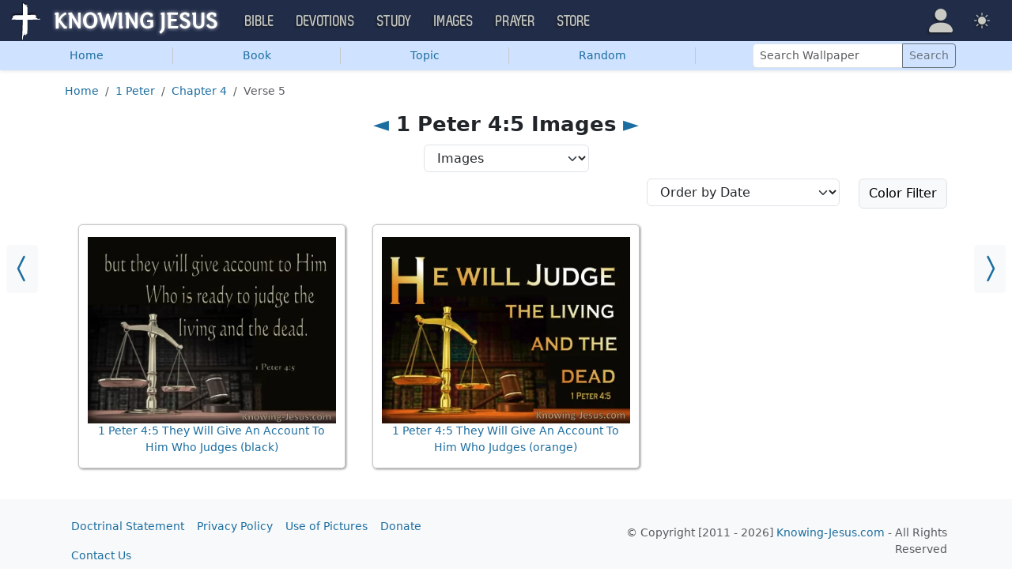

--- FILE ---
content_type: text/plain; charset=utf-8
request_url: https://ads.adthrive.com/http-api/cv2
body_size: 4442
content:
{"om":["0929nj63","0g8i9uvz","0iyi1awv","0kl5wonw","0sm4lr19","0xkcgz23","0yr3r2xx","1","1011_302_56862083","1011_302_56982200","1011_302_56982418","1011_302_57035272","1028_8728253","10310289136970_514411517","10ua7afe","11142692","11509227","1185:1610326628","1185:1610326728","11896988","12010080","12010084","12010088","12171164","12184310","124683_52","124843_10","124844_24","124848_8","12850756","12950726","12gfb8kp","12n8yp46","1453468","1609979129","1610326628","1610326728","17_24696315","17_24766988","17_24767222","17_24767229","17_24794113","1855545835299313","1891/84805","18bo9als","1dynz4oo","1h2987yhpl7","1h7yhpl7","1ktgrre1","1szmtd70","202430_200_EAAYACog7t9UKc5iyzOXBU.xMcbVRrAuHeIU5IyS9qdlP9IeJGUyBMfW1N0_","202430_200_EAAYACogtYltKBzKKHu7tAsMK.YhnNUUanUuxFU5V4rbhwKBIsMyBLNoHQo_","206_262594","206_487951","206_492075","206_501422","206_547788","2132:44129096","2132:45327622","2132:45327624","2132:45327625","2132:45327626","2132:45563096","2132:45668955","2132:46137659","2132:46352353","2132:46354471","2179:582351958342291430","2249:567996566","2249:650650089","2249:650662457","2249:674797947","2249:693167695","2249:706850630","2307:0e6nmwim","2307:4ticzzkv","2307:7fc6xgyo","2307:86p6in4a","2307:8h0jrkwl","2307:8orkh93v","2307:9925w9vu","2307:aevb5kib","2307:bu0fzuks","2307:cuudl2xr","2307:ddr52z0n","2307:e2c76his","2307:f3tdw9f3","2307:f7piy8nj","2307:gtanzg70","2307:hcazk16e","2307:hwi0j91n","2307:ir7orip8","2307:ln7h8v9d","2307:nwbpobii","2307:o8icj9qr","2307:ppn03peq","2307:pth04qht","2307:rka8obw7","2307:rz1kxzaf","2307:s2ahu2ae","2307:su5srz25","2307:tqrzcy9l","2307:u30fsj32","2307:u4atmpu4","2307:wf9qekf0","2307:xnx5isri","2307:yvirjmu3","2307:zmciaqa3","23786257","2409_15064_70_86083012","2409_25495_176_CR52092921","2409_25495_176_CR52092922","2409_25495_176_CR52092958","2409_25495_176_CR52092959","2409_25495_176_CR52150651","2409_25495_176_CR52153849","2409_25495_176_CR52178316","2409_25495_176_CR52178317","2409_25495_176_CR52186411","2409_25495_176_CR52188001","242695853","24694813","247653151","247654825","248484547","248485108","248492119","248492122","248493040","248493046","248496106","25048614","25108139","25_hgrz3ggo","25_oz31jrd0","25_pz8lwofu","25_yi6qlg3p","262594","262808","2662_200562_8166427","2662_200562_8168483","2662_200562_8168520","2662_200562_8168537","2662_200562_8168586","2662_200562_8172741","2676:85690699","2676:85690708","2715_9888_262592","2715_9888_262594","2715_9888_501422","2760:176_CR52092921","2760:176_CR52150651","2760:176_CR52175339","2760:176_CR52178316","2760:176_CR52178317","2760:176_CR52186411","28205","29414696","2974:8168476","2974:8168540","2974:8168581","2_206_554460","2_206_554470","308_125203_20","308_125204_13","31809564","33145609","33419345","33603859","33604871","33605181","33605623","33637455","34182009","3636:5567608","3646_185414_T26335189","3646_185414_T26469746","3646_185414_T26469802","3646_185414_T26509255","3658_15078_cuudl2xr","3658_15106_u4atmpu4","3658_184142_T26520074","3658_203382_f3tdw9f3","3658_203382_o8icj9qr","3658_22079_pth04qht","3658_61781_tqrzcy9l","3658_61825_f7piy8nj","3658_87799_0e6nmwim","3858:11169437","39364467","3LMBEkP-wis","3dxb77kp","3jot8g9b","3l1m1jex","3v2n6fcp","40209404","409_227223","44129096","44629254","45563058","458901553568","46019081","47668709","47869802","485027845327","48514645","48514662","48514685","48700636","48700649","48700651","487951","48877306","48967662","49123012","492075","4dxpjdvk","4etfwvf1","4t298iczzkv","4ticzzkv","4yesq9qe","501422","514819301","521167","53v6aquw","5510:u4atmpu4","554442","554443","554460","554462","554470","554471","554472","554478","5563_66529_OADD2.1185273594501884_1PBOXFV5T1KJWT0","5563_66529_OADD2.1323812136498106_1CU91OX52273J2M","5563_66529_OADD2.7353040902705_1EI6JL1KCNZJQTKTNU","5563_66529_OADD2.7353083169082_14CHQFJEGBEH1W68BV","5563_66529_OADD2.7353135343668_1BTJB8XRQ1WD0S0520","55726194","557_409_216366","557_409_220364","557_409_228085","557_409_228382","558_93_oz31jrd0","558_93_rz1kxzaf","558_93_u4atmpu4","560_74_18236277","560_74_18236282","56341213","5670:8168475","5670:8168476","5670:8168540","5670:8172741","5670:8182956","5726572249","583652883178231326","59873223","5989_84349_553779915","5989_84349_553781220","5989_84349_553782314","5s8wi8hf","60325468","60360546","60f5a06w","61085224","61102880","61900466","61916211","61916223","61916229","61932920","61932925","62187798","6226519811","6226527055","6226543495","6226543513","6226563661","62548257","627225143","627227759","627309156","627309159","627506665","62764941","628622163","629234167","62978299","630928655","6365_61796_742174851279","6365_61796_784844652399","648104664","651637459","654291289","6547_67916_1lWXtKZMMm5NS06wHQOK","6547_67916_8GpTdLdfPV5jIJw6oQzK","6547_67916_D8OZV3nz4iUn3x845WcA","6547_67916_Gx7fnIn7aRi2NhK6GjRM","6547_67916_Jdoe9Tm91BEHuWILtA9n","6547_67916_LXZlupNBvhpSCMYfgyb0","6547_67916_MRHLE9L7RmuBtYNd05RK","6547_67916_RGr9T6oAJ8UecEoB66K1","6547_67916_TZ0863ghFJs48eQfDlmC","6547_67916_X8BD7wDmvQ0tIgx7COXA","6547_67916_gb0sXAxBnehPz6FWhQNS","6547_67916_tc9sGuh1nqkzto7KWF8Z","6547_67916_x3N8Esy1yhFn5GsyZwJq","6547_67916_zd1BVHYw7KMhS05b3IXI","659713728691","680597458938","680_99480_700109379","684492634","690_99485_1610326728","690_99485_1610349786","694906156","694912939","697859146","6ejtrnf9","6lxyr1rl","6mrds7pc","6o0xcv18","702397981","702423494","702834492","704889081","705115233","705115263","705115332","705115442","705115523","705116521","705116861","705117050","705119942","705127202","709257996","709258004","709746393","74243_74_18268077","74243_74_18364017","74243_74_18364062","74243_74_18364087","74243_74_18364134","74243_74_18364267","74wv3qdx","78827824","7969_149355_45999649","7969_149355_45999651","7969_149355_46137659","7brjk2xx","7nyrdeb3","7qevw67b","8063989","8064016","8152859","8160967","8168539","8168540","8181984","8193073","8193076","8193078","86c9679e-2563-4f0f-b06d-b4cbff96baf6","86p6in4a","8756558","8b5u826e","8orkh93v","9057/0328842c8f1d017570ede5c97267f40d","9057/0da634e56b4dee1eb149a27fcef83898","9057/211d1f0fa71d1a58cabee51f2180e38f","9074_516051_8GpTdLdfPV5jIJw6oQzK","90_12764879","90_12850754","91950669","97_8193073","97_8193078","9855/76450d24beb40539829602b78420b7da","9925w9vu","99r40b5e","9nex8xyd","9rqgwgyb","aevb5kib","b5idbd4d","bpecuyjx","bu0fzuks","bwwbm3ch","c1hsjx06","c25t9p0u","c95grpwi","cpkl5n51","cr-08zaqf93uatj","cr-2azmi2ttu9vd","cr-2azmi2ttuatj","cr-2azmi2ttubwe","cr-6ovjht2eu9vd","cr-6ovjht2euatj","cr-6ovjht2eubwe","cr-6ovjht2eubxe","cr-72occ8olu9vd","cr-Bitc7n_p9iw__vat__49i_k_6v6_h_jce2vj5h_PxWzTvgmq","cr-Bitc7n_p9iw__vat__49i_k_6v6_h_jce2vm6d_6bZbwgokm","cr-aav1zg0qubwj","cr-aav22g1pubwj","cr-aaw20e1rubwj","cr-aawz2m5xubwj","cr-aawz3f0pubwj","cr-g7ywwk2qvft","cr-ghun4f53ubxe","cr-lg354l2uvergv2","cr-ndebulm8u9vd","cr-ndebulm8uatj","cr-ndebulm8ubwe","cr-ndebulm8ubxe","cr-w5suf4cpu9vd","cs12ghdk","csa082xz","cu298udl2xr","cuudl2xr","d8tju6ee","da4ry5vp","ddr52z0n","dsugp5th","e5l8fjox","eq675jr3","exgmab74","extremereach_creative_76559239","ey8vsnzk","f3tdw9f3","f7piy8nj","fcn2zae1","fdujxvyb","g5egxitt","gdq6ecmo","ge1982y6","geniussportsmedia-123367","gtanzg70","hatc2009","heb21q1u","hffavbt7","hfqgqvcv","hu52wf5i","hueqprai","i8f7atd5","i90isgt0","ic7fhmq6","ipb9fyli","ir7orip8","k2xfz54q","k8b2vse7","kli1n6qv","knoebx5v","ksrdc5dk","ldsdwhka","leb6igu0","ll77hviy","ln7h8v9d","lxlnailk","miij1rns","muvxy961","n3egwnq7","n8w0plts","njz1puqv","ntjn5z55","nw298bpobii","nwbpobii","o2s05iig","o8icj9qr","okfpfmh7","oz31jrd0","ozdii3rw","pagvt0pd","pl298th4l1a","pm9dmfkk","pth04qht","q42kdoya","q9plh3qd","qt09ii59","r0u09phz","riaslz7g","rka8obw7","rppwgh8f","rxj4b6nw","rz1kxzaf","s2298ahu2ae","s4s41bit","s887ofe1","sdeo60cf","sjjqrcrc","su5srz25","t73gfjqn","ti0s3bz3","tqrzcy9l","tvhhxsdx","u2298x4z0j8","u2x4z0j8","u30fsj32","u32980fsj32","u4atmpu4","v705kko8","v9jlapns","vdcb5d4i","vdpy7l2e","vfnvolw4","vwg10e52","wih2rdv3","wix9gxm5","wlxfvdbo","wwo5qowu","wxfnrapl","xldvfdsg","xnx5isri","xtxa8s2d","y141rtv6","y51tr986","yi6qlg3p","yvirjmu3","z2frsa4f","zaiy3lqy","zgw37lur","zmri9v9c","zqs7z6cq","zs3aw5p8","zw6jpag6","zwzjgvpw","7979132","7979135"],"pmp":[],"adomains":["123notices.com","1md.org","about.bugmd.com","acelauncher.com","adameve.com","akusoli.com","allyspin.com","askanexpertonline.com","atomapplications.com","bassbet.com","betsson.gr","biz-zone.co","bizreach.jp","braverx.com","bubbleroom.se","bugmd.com","buydrcleanspray.com","byrna.com","capitaloneshopping.com","clarifion.com","combatironapparel.com","controlcase.com","convertwithwave.com","cotosen.com","countingmypennies.com","cratedb.com","croisieurope.be","cs.money","dallasnews.com","definition.org","derila-ergo.com","dhgate.com","dhs.gov","displate.com","easyprint.app","easyrecipefinder.co","ebook1g.peptidesciences.com","fabpop.net","familynow.club","filejomkt.run","fla-keys.com","folkaly.com","g123.jp","gameswaka.com","getbugmd.com","getconsumerchoice.com","getcubbie.com","gowavebrowser.co","gowdr.com","gransino.com","grosvenorcasinos.com","guard.io","hero-wars.com","holts.com","instantbuzz.net","itsmanual.com","jackpotcitycasino.com","justanswer.com","justanswer.es","la-date.com","lightinthebox.com","liverrenew.com","local.com","lovehoney.com","lulutox.com","lymphsystemsupport.com","manualsdirectory.org","meccabingo.com","medimops.de","mensdrivingforce.com","millioner.com","miniretornaveis.com","mobiplus.me","myiq.com","national-lottery.co.uk","naturalhealthreports.net","nbliver360.com","nikke-global.com","nordicspirit.co.uk","nuubu.com","onlinemanualspdf.co","original-play.com","outliermodel.com","paperela.com","paradisestays.site","parasiterelief.com","peta.org","photoshelter.com","plannedparenthood.org","playvod-za.com","printeasilyapp.com","printwithwave.com","profitor.com","quicklearnx.com","quickrecipehub.com","rakuten-sec.co.jp","rangeusa.com","refinancegold.com","robocat.com","royalcaribbean.com","saba.com.mx","shift.com","simple.life","spinbara.com","systeme.io","taboola.com","tackenberg.de","temu.com","tenfactorialrocks.com","theoceanac.com","topaipick.com","totaladblock.com","usconcealedcarry.com","vagisil.com","vegashero.com","vegogarden.com","veryfast.io","viewmanuals.com","viewrecipe.net","votervoice.net","vuse.com","wavebrowser.co","wavebrowserpro.com","weareplannedparenthood.org","xiaflex.com","yourchamilia.com"]}